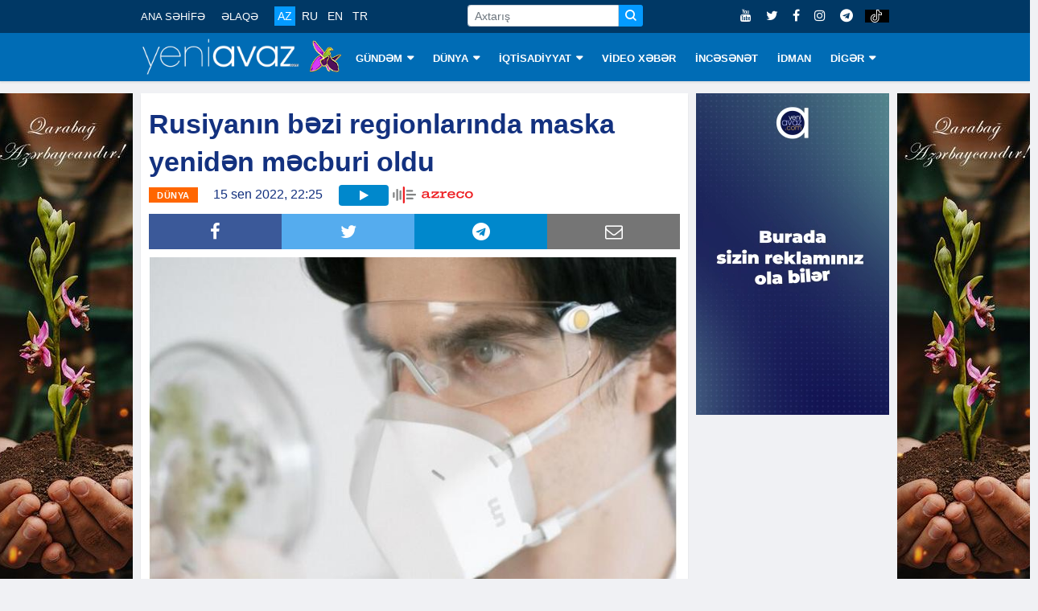

--- FILE ---
content_type: text/html; charset=utf-8
request_url: https://www.google.com/recaptcha/api2/aframe
body_size: 264
content:
<!DOCTYPE HTML><html><head><meta http-equiv="content-type" content="text/html; charset=UTF-8"></head><body><script nonce="7jzgSBJLTdgoTPH3HgSBvA">/** Anti-fraud and anti-abuse applications only. See google.com/recaptcha */ try{var clients={'sodar':'https://pagead2.googlesyndication.com/pagead/sodar?'};window.addEventListener("message",function(a){try{if(a.source===window.parent){var b=JSON.parse(a.data);var c=clients[b['id']];if(c){var d=document.createElement('img');d.src=c+b['params']+'&rc='+(localStorage.getItem("rc::a")?sessionStorage.getItem("rc::b"):"");window.document.body.appendChild(d);sessionStorage.setItem("rc::e",parseInt(sessionStorage.getItem("rc::e")||0)+1);localStorage.setItem("rc::h",'1769531995327');}}}catch(b){}});window.parent.postMessage("_grecaptcha_ready", "*");}catch(b){}</script></body></html>